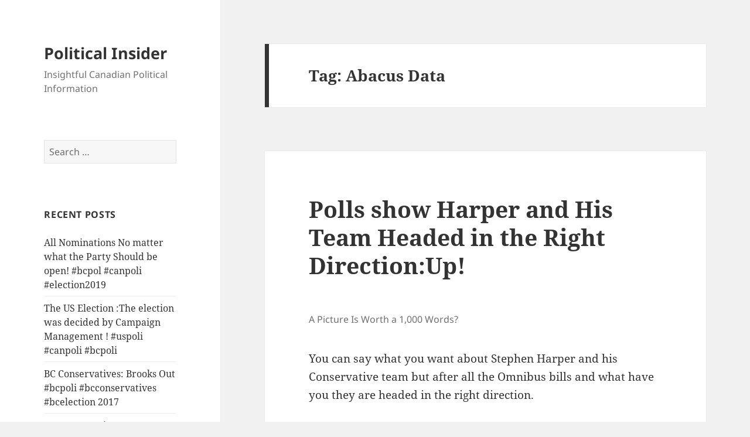

--- FILE ---
content_type: text/html; charset=UTF-8
request_url: http://politicalinsider.ca/tag/abacus-data/
body_size: 10766
content:
<!DOCTYPE html>
<html lang="en-US"
	prefix="og: https://ogp.me/ns#"  xmlns:fb="http://www.facebook.com/2008/fbml" xmlns:og="http://opengraphprotocol.org/schema/" class="no-js">
<head>
	<meta charset="UTF-8">
	<meta name="viewport" content="width=device-width">
	<link rel="profile" href="https://gmpg.org/xfn/11">
	<link rel="pingback" href="http://politicalinsider.ca/xmlrpc.php">
	<script>(function(html){html.className = html.className.replace(/\bno-js\b/,'js')})(document.documentElement);</script>
<title>Abacus Data | Political Insider</title>

		<!-- All in One SEO 4.1.5.3 -->
		<meta name="robots" content="max-image-preview:large" />
		<link rel="canonical" href="http://politicalinsider.ca/tag/abacus-data/" />
		<script type="application/ld+json" class="aioseo-schema">
			{"@context":"https:\/\/schema.org","@graph":[{"@type":"WebSite","@id":"http:\/\/politicalinsider.ca\/#website","url":"http:\/\/politicalinsider.ca\/","name":"Political Insider","description":"Insightful Canadian Political Information","inLanguage":"en-US","publisher":{"@id":"http:\/\/politicalinsider.ca\/#organization"}},{"@type":"Organization","@id":"http:\/\/politicalinsider.ca\/#organization","name":"Political Insider","url":"http:\/\/politicalinsider.ca\/"},{"@type":"BreadcrumbList","@id":"http:\/\/politicalinsider.ca\/tag\/abacus-data\/#breadcrumblist","itemListElement":[{"@type":"ListItem","@id":"http:\/\/politicalinsider.ca\/#listItem","position":1,"item":{"@type":"WebPage","@id":"http:\/\/politicalinsider.ca\/","name":"Home","description":"An insightful interactive discussion of Canadian politics with special emphasis on British Columbia led by a veteran of all levels of the political scene.","url":"http:\/\/politicalinsider.ca\/"},"nextItem":"http:\/\/politicalinsider.ca\/tag\/abacus-data\/#listItem"},{"@type":"ListItem","@id":"http:\/\/politicalinsider.ca\/tag\/abacus-data\/#listItem","position":2,"item":{"@type":"WebPage","@id":"http:\/\/politicalinsider.ca\/tag\/abacus-data\/","name":"Abacus Data","url":"http:\/\/politicalinsider.ca\/tag\/abacus-data\/"},"previousItem":"http:\/\/politicalinsider.ca\/#listItem"}]},{"@type":"CollectionPage","@id":"http:\/\/politicalinsider.ca\/tag\/abacus-data\/#collectionpage","url":"http:\/\/politicalinsider.ca\/tag\/abacus-data\/","name":"Abacus Data | Political Insider","inLanguage":"en-US","isPartOf":{"@id":"http:\/\/politicalinsider.ca\/#website"},"breadcrumb":{"@id":"http:\/\/politicalinsider.ca\/tag\/abacus-data\/#breadcrumblist"}}]}
		</script>
		<!-- All in One SEO -->

<link rel='dns-prefetch' href='//p.jwpcdn.com' />
<link rel='dns-prefetch' href='//secure.gravatar.com' />
<link rel='dns-prefetch' href='//v0.wordpress.com' />
<link rel='dns-prefetch' href='//jetpack.wordpress.com' />
<link rel='dns-prefetch' href='//s0.wp.com' />
<link rel='dns-prefetch' href='//s1.wp.com' />
<link rel='dns-prefetch' href='//s2.wp.com' />
<link rel='dns-prefetch' href='//public-api.wordpress.com' />
<link rel='dns-prefetch' href='//0.gravatar.com' />
<link rel='dns-prefetch' href='//1.gravatar.com' />
<link rel='dns-prefetch' href='//2.gravatar.com' />
<link rel='dns-prefetch' href='//widgets.wp.com' />
<link rel="alternate" type="application/rss+xml" title="Political Insider &raquo; Feed" href="http://politicalinsider.ca/feed/" />
<link rel="alternate" type="application/rss+xml" title="Political Insider &raquo; Comments Feed" href="http://politicalinsider.ca/comments/feed/" />
<link rel="alternate" type="application/rss+xml" title="Political Insider &raquo; Abacus Data Tag Feed" href="http://politicalinsider.ca/tag/abacus-data/feed/" />
<script>
window._wpemojiSettings = {"baseUrl":"https:\/\/s.w.org\/images\/core\/emoji\/14.0.0\/72x72\/","ext":".png","svgUrl":"https:\/\/s.w.org\/images\/core\/emoji\/14.0.0\/svg\/","svgExt":".svg","source":{"concatemoji":"http:\/\/politicalinsider.ca\/wp-includes\/js\/wp-emoji-release.min.js?ver=6.2.8"}};
/*! This file is auto-generated */
!function(e,a,t){var n,r,o,i=a.createElement("canvas"),p=i.getContext&&i.getContext("2d");function s(e,t){p.clearRect(0,0,i.width,i.height),p.fillText(e,0,0);e=i.toDataURL();return p.clearRect(0,0,i.width,i.height),p.fillText(t,0,0),e===i.toDataURL()}function c(e){var t=a.createElement("script");t.src=e,t.defer=t.type="text/javascript",a.getElementsByTagName("head")[0].appendChild(t)}for(o=Array("flag","emoji"),t.supports={everything:!0,everythingExceptFlag:!0},r=0;r<o.length;r++)t.supports[o[r]]=function(e){if(p&&p.fillText)switch(p.textBaseline="top",p.font="600 32px Arial",e){case"flag":return s("\ud83c\udff3\ufe0f\u200d\u26a7\ufe0f","\ud83c\udff3\ufe0f\u200b\u26a7\ufe0f")?!1:!s("\ud83c\uddfa\ud83c\uddf3","\ud83c\uddfa\u200b\ud83c\uddf3")&&!s("\ud83c\udff4\udb40\udc67\udb40\udc62\udb40\udc65\udb40\udc6e\udb40\udc67\udb40\udc7f","\ud83c\udff4\u200b\udb40\udc67\u200b\udb40\udc62\u200b\udb40\udc65\u200b\udb40\udc6e\u200b\udb40\udc67\u200b\udb40\udc7f");case"emoji":return!s("\ud83e\udef1\ud83c\udffb\u200d\ud83e\udef2\ud83c\udfff","\ud83e\udef1\ud83c\udffb\u200b\ud83e\udef2\ud83c\udfff")}return!1}(o[r]),t.supports.everything=t.supports.everything&&t.supports[o[r]],"flag"!==o[r]&&(t.supports.everythingExceptFlag=t.supports.everythingExceptFlag&&t.supports[o[r]]);t.supports.everythingExceptFlag=t.supports.everythingExceptFlag&&!t.supports.flag,t.DOMReady=!1,t.readyCallback=function(){t.DOMReady=!0},t.supports.everything||(n=function(){t.readyCallback()},a.addEventListener?(a.addEventListener("DOMContentLoaded",n,!1),e.addEventListener("load",n,!1)):(e.attachEvent("onload",n),a.attachEvent("onreadystatechange",function(){"complete"===a.readyState&&t.readyCallback()})),(e=t.source||{}).concatemoji?c(e.concatemoji):e.wpemoji&&e.twemoji&&(c(e.twemoji),c(e.wpemoji)))}(window,document,window._wpemojiSettings);
</script>
<style>
img.wp-smiley,
img.emoji {
	display: inline !important;
	border: none !important;
	box-shadow: none !important;
	height: 1em !important;
	width: 1em !important;
	margin: 0 0.07em !important;
	vertical-align: -0.1em !important;
	background: none !important;
	padding: 0 !important;
}
</style>
	<link rel='stylesheet' id='twentyfifteen-jetpack-css' href='http://politicalinsider.ca/wp-content/plugins/jetpack/modules/theme-tools/compat/twentyfifteen.css?ver=10.4.2' media='all' />
<link rel='stylesheet' id='wp-block-library-css' href='http://politicalinsider.ca/wp-includes/css/dist/block-library/style.min.css?ver=6.2.8' media='all' />
<style id='wp-block-library-inline-css'>
.has-text-align-justify{text-align:justify;}
</style>
<style id='wp-block-library-theme-inline-css'>
.wp-block-audio figcaption{color:#555;font-size:13px;text-align:center}.is-dark-theme .wp-block-audio figcaption{color:hsla(0,0%,100%,.65)}.wp-block-audio{margin:0 0 1em}.wp-block-code{border:1px solid #ccc;border-radius:4px;font-family:Menlo,Consolas,monaco,monospace;padding:.8em 1em}.wp-block-embed figcaption{color:#555;font-size:13px;text-align:center}.is-dark-theme .wp-block-embed figcaption{color:hsla(0,0%,100%,.65)}.wp-block-embed{margin:0 0 1em}.blocks-gallery-caption{color:#555;font-size:13px;text-align:center}.is-dark-theme .blocks-gallery-caption{color:hsla(0,0%,100%,.65)}.wp-block-image figcaption{color:#555;font-size:13px;text-align:center}.is-dark-theme .wp-block-image figcaption{color:hsla(0,0%,100%,.65)}.wp-block-image{margin:0 0 1em}.wp-block-pullquote{border-bottom:4px solid;border-top:4px solid;color:currentColor;margin-bottom:1.75em}.wp-block-pullquote cite,.wp-block-pullquote footer,.wp-block-pullquote__citation{color:currentColor;font-size:.8125em;font-style:normal;text-transform:uppercase}.wp-block-quote{border-left:.25em solid;margin:0 0 1.75em;padding-left:1em}.wp-block-quote cite,.wp-block-quote footer{color:currentColor;font-size:.8125em;font-style:normal;position:relative}.wp-block-quote.has-text-align-right{border-left:none;border-right:.25em solid;padding-left:0;padding-right:1em}.wp-block-quote.has-text-align-center{border:none;padding-left:0}.wp-block-quote.is-large,.wp-block-quote.is-style-large,.wp-block-quote.is-style-plain{border:none}.wp-block-search .wp-block-search__label{font-weight:700}.wp-block-search__button{border:1px solid #ccc;padding:.375em .625em}:where(.wp-block-group.has-background){padding:1.25em 2.375em}.wp-block-separator.has-css-opacity{opacity:.4}.wp-block-separator{border:none;border-bottom:2px solid;margin-left:auto;margin-right:auto}.wp-block-separator.has-alpha-channel-opacity{opacity:1}.wp-block-separator:not(.is-style-wide):not(.is-style-dots){width:100px}.wp-block-separator.has-background:not(.is-style-dots){border-bottom:none;height:1px}.wp-block-separator.has-background:not(.is-style-wide):not(.is-style-dots){height:2px}.wp-block-table{margin:0 0 1em}.wp-block-table td,.wp-block-table th{word-break:normal}.wp-block-table figcaption{color:#555;font-size:13px;text-align:center}.is-dark-theme .wp-block-table figcaption{color:hsla(0,0%,100%,.65)}.wp-block-video figcaption{color:#555;font-size:13px;text-align:center}.is-dark-theme .wp-block-video figcaption{color:hsla(0,0%,100%,.65)}.wp-block-video{margin:0 0 1em}.wp-block-template-part.has-background{margin-bottom:0;margin-top:0;padding:1.25em 2.375em}
</style>
<link rel='stylesheet' id='mediaelement-css' href='http://politicalinsider.ca/wp-includes/js/mediaelement/mediaelementplayer-legacy.min.css?ver=4.2.17' media='all' />
<link rel='stylesheet' id='wp-mediaelement-css' href='http://politicalinsider.ca/wp-includes/js/mediaelement/wp-mediaelement.min.css?ver=6.2.8' media='all' />
<link rel='stylesheet' id='classic-theme-styles-css' href='http://politicalinsider.ca/wp-includes/css/classic-themes.min.css?ver=6.2.8' media='all' />
<style id='global-styles-inline-css'>
body{--wp--preset--color--black: #000000;--wp--preset--color--cyan-bluish-gray: #abb8c3;--wp--preset--color--white: #fff;--wp--preset--color--pale-pink: #f78da7;--wp--preset--color--vivid-red: #cf2e2e;--wp--preset--color--luminous-vivid-orange: #ff6900;--wp--preset--color--luminous-vivid-amber: #fcb900;--wp--preset--color--light-green-cyan: #7bdcb5;--wp--preset--color--vivid-green-cyan: #00d084;--wp--preset--color--pale-cyan-blue: #8ed1fc;--wp--preset--color--vivid-cyan-blue: #0693e3;--wp--preset--color--vivid-purple: #9b51e0;--wp--preset--color--dark-gray: #111;--wp--preset--color--light-gray: #f1f1f1;--wp--preset--color--yellow: #f4ca16;--wp--preset--color--dark-brown: #352712;--wp--preset--color--medium-pink: #e53b51;--wp--preset--color--light-pink: #ffe5d1;--wp--preset--color--dark-purple: #2e2256;--wp--preset--color--purple: #674970;--wp--preset--color--blue-gray: #22313f;--wp--preset--color--bright-blue: #55c3dc;--wp--preset--color--light-blue: #e9f2f9;--wp--preset--gradient--vivid-cyan-blue-to-vivid-purple: linear-gradient(135deg,rgba(6,147,227,1) 0%,rgb(155,81,224) 100%);--wp--preset--gradient--light-green-cyan-to-vivid-green-cyan: linear-gradient(135deg,rgb(122,220,180) 0%,rgb(0,208,130) 100%);--wp--preset--gradient--luminous-vivid-amber-to-luminous-vivid-orange: linear-gradient(135deg,rgba(252,185,0,1) 0%,rgba(255,105,0,1) 100%);--wp--preset--gradient--luminous-vivid-orange-to-vivid-red: linear-gradient(135deg,rgba(255,105,0,1) 0%,rgb(207,46,46) 100%);--wp--preset--gradient--very-light-gray-to-cyan-bluish-gray: linear-gradient(135deg,rgb(238,238,238) 0%,rgb(169,184,195) 100%);--wp--preset--gradient--cool-to-warm-spectrum: linear-gradient(135deg,rgb(74,234,220) 0%,rgb(151,120,209) 20%,rgb(207,42,186) 40%,rgb(238,44,130) 60%,rgb(251,105,98) 80%,rgb(254,248,76) 100%);--wp--preset--gradient--blush-light-purple: linear-gradient(135deg,rgb(255,206,236) 0%,rgb(152,150,240) 100%);--wp--preset--gradient--blush-bordeaux: linear-gradient(135deg,rgb(254,205,165) 0%,rgb(254,45,45) 50%,rgb(107,0,62) 100%);--wp--preset--gradient--luminous-dusk: linear-gradient(135deg,rgb(255,203,112) 0%,rgb(199,81,192) 50%,rgb(65,88,208) 100%);--wp--preset--gradient--pale-ocean: linear-gradient(135deg,rgb(255,245,203) 0%,rgb(182,227,212) 50%,rgb(51,167,181) 100%);--wp--preset--gradient--electric-grass: linear-gradient(135deg,rgb(202,248,128) 0%,rgb(113,206,126) 100%);--wp--preset--gradient--midnight: linear-gradient(135deg,rgb(2,3,129) 0%,rgb(40,116,252) 100%);--wp--preset--gradient--dark-gray-gradient-gradient: linear-gradient(90deg, rgba(17,17,17,1) 0%, rgba(42,42,42,1) 100%);--wp--preset--gradient--light-gray-gradient: linear-gradient(90deg, rgba(241,241,241,1) 0%, rgba(215,215,215,1) 100%);--wp--preset--gradient--white-gradient: linear-gradient(90deg, rgba(255,255,255,1) 0%, rgba(230,230,230,1) 100%);--wp--preset--gradient--yellow-gradient: linear-gradient(90deg, rgba(244,202,22,1) 0%, rgba(205,168,10,1) 100%);--wp--preset--gradient--dark-brown-gradient: linear-gradient(90deg, rgba(53,39,18,1) 0%, rgba(91,67,31,1) 100%);--wp--preset--gradient--medium-pink-gradient: linear-gradient(90deg, rgba(229,59,81,1) 0%, rgba(209,28,51,1) 100%);--wp--preset--gradient--light-pink-gradient: linear-gradient(90deg, rgba(255,229,209,1) 0%, rgba(255,200,158,1) 100%);--wp--preset--gradient--dark-purple-gradient: linear-gradient(90deg, rgba(46,34,86,1) 0%, rgba(66,48,123,1) 100%);--wp--preset--gradient--purple-gradient: linear-gradient(90deg, rgba(103,73,112,1) 0%, rgba(131,93,143,1) 100%);--wp--preset--gradient--blue-gray-gradient: linear-gradient(90deg, rgba(34,49,63,1) 0%, rgba(52,75,96,1) 100%);--wp--preset--gradient--bright-blue-gradient: linear-gradient(90deg, rgba(85,195,220,1) 0%, rgba(43,180,211,1) 100%);--wp--preset--gradient--light-blue-gradient: linear-gradient(90deg, rgba(233,242,249,1) 0%, rgba(193,218,238,1) 100%);--wp--preset--duotone--dark-grayscale: url('#wp-duotone-dark-grayscale');--wp--preset--duotone--grayscale: url('#wp-duotone-grayscale');--wp--preset--duotone--purple-yellow: url('#wp-duotone-purple-yellow');--wp--preset--duotone--blue-red: url('#wp-duotone-blue-red');--wp--preset--duotone--midnight: url('#wp-duotone-midnight');--wp--preset--duotone--magenta-yellow: url('#wp-duotone-magenta-yellow');--wp--preset--duotone--purple-green: url('#wp-duotone-purple-green');--wp--preset--duotone--blue-orange: url('#wp-duotone-blue-orange');--wp--preset--font-size--small: 13px;--wp--preset--font-size--medium: 20px;--wp--preset--font-size--large: 36px;--wp--preset--font-size--x-large: 42px;--wp--preset--spacing--20: 0.44rem;--wp--preset--spacing--30: 0.67rem;--wp--preset--spacing--40: 1rem;--wp--preset--spacing--50: 1.5rem;--wp--preset--spacing--60: 2.25rem;--wp--preset--spacing--70: 3.38rem;--wp--preset--spacing--80: 5.06rem;--wp--preset--shadow--natural: 6px 6px 9px rgba(0, 0, 0, 0.2);--wp--preset--shadow--deep: 12px 12px 50px rgba(0, 0, 0, 0.4);--wp--preset--shadow--sharp: 6px 6px 0px rgba(0, 0, 0, 0.2);--wp--preset--shadow--outlined: 6px 6px 0px -3px rgba(255, 255, 255, 1), 6px 6px rgba(0, 0, 0, 1);--wp--preset--shadow--crisp: 6px 6px 0px rgba(0, 0, 0, 1);}:where(.is-layout-flex){gap: 0.5em;}body .is-layout-flow > .alignleft{float: left;margin-inline-start: 0;margin-inline-end: 2em;}body .is-layout-flow > .alignright{float: right;margin-inline-start: 2em;margin-inline-end: 0;}body .is-layout-flow > .aligncenter{margin-left: auto !important;margin-right: auto !important;}body .is-layout-constrained > .alignleft{float: left;margin-inline-start: 0;margin-inline-end: 2em;}body .is-layout-constrained > .alignright{float: right;margin-inline-start: 2em;margin-inline-end: 0;}body .is-layout-constrained > .aligncenter{margin-left: auto !important;margin-right: auto !important;}body .is-layout-constrained > :where(:not(.alignleft):not(.alignright):not(.alignfull)){max-width: var(--wp--style--global--content-size);margin-left: auto !important;margin-right: auto !important;}body .is-layout-constrained > .alignwide{max-width: var(--wp--style--global--wide-size);}body .is-layout-flex{display: flex;}body .is-layout-flex{flex-wrap: wrap;align-items: center;}body .is-layout-flex > *{margin: 0;}:where(.wp-block-columns.is-layout-flex){gap: 2em;}.has-black-color{color: var(--wp--preset--color--black) !important;}.has-cyan-bluish-gray-color{color: var(--wp--preset--color--cyan-bluish-gray) !important;}.has-white-color{color: var(--wp--preset--color--white) !important;}.has-pale-pink-color{color: var(--wp--preset--color--pale-pink) !important;}.has-vivid-red-color{color: var(--wp--preset--color--vivid-red) !important;}.has-luminous-vivid-orange-color{color: var(--wp--preset--color--luminous-vivid-orange) !important;}.has-luminous-vivid-amber-color{color: var(--wp--preset--color--luminous-vivid-amber) !important;}.has-light-green-cyan-color{color: var(--wp--preset--color--light-green-cyan) !important;}.has-vivid-green-cyan-color{color: var(--wp--preset--color--vivid-green-cyan) !important;}.has-pale-cyan-blue-color{color: var(--wp--preset--color--pale-cyan-blue) !important;}.has-vivid-cyan-blue-color{color: var(--wp--preset--color--vivid-cyan-blue) !important;}.has-vivid-purple-color{color: var(--wp--preset--color--vivid-purple) !important;}.has-black-background-color{background-color: var(--wp--preset--color--black) !important;}.has-cyan-bluish-gray-background-color{background-color: var(--wp--preset--color--cyan-bluish-gray) !important;}.has-white-background-color{background-color: var(--wp--preset--color--white) !important;}.has-pale-pink-background-color{background-color: var(--wp--preset--color--pale-pink) !important;}.has-vivid-red-background-color{background-color: var(--wp--preset--color--vivid-red) !important;}.has-luminous-vivid-orange-background-color{background-color: var(--wp--preset--color--luminous-vivid-orange) !important;}.has-luminous-vivid-amber-background-color{background-color: var(--wp--preset--color--luminous-vivid-amber) !important;}.has-light-green-cyan-background-color{background-color: var(--wp--preset--color--light-green-cyan) !important;}.has-vivid-green-cyan-background-color{background-color: var(--wp--preset--color--vivid-green-cyan) !important;}.has-pale-cyan-blue-background-color{background-color: var(--wp--preset--color--pale-cyan-blue) !important;}.has-vivid-cyan-blue-background-color{background-color: var(--wp--preset--color--vivid-cyan-blue) !important;}.has-vivid-purple-background-color{background-color: var(--wp--preset--color--vivid-purple) !important;}.has-black-border-color{border-color: var(--wp--preset--color--black) !important;}.has-cyan-bluish-gray-border-color{border-color: var(--wp--preset--color--cyan-bluish-gray) !important;}.has-white-border-color{border-color: var(--wp--preset--color--white) !important;}.has-pale-pink-border-color{border-color: var(--wp--preset--color--pale-pink) !important;}.has-vivid-red-border-color{border-color: var(--wp--preset--color--vivid-red) !important;}.has-luminous-vivid-orange-border-color{border-color: var(--wp--preset--color--luminous-vivid-orange) !important;}.has-luminous-vivid-amber-border-color{border-color: var(--wp--preset--color--luminous-vivid-amber) !important;}.has-light-green-cyan-border-color{border-color: var(--wp--preset--color--light-green-cyan) !important;}.has-vivid-green-cyan-border-color{border-color: var(--wp--preset--color--vivid-green-cyan) !important;}.has-pale-cyan-blue-border-color{border-color: var(--wp--preset--color--pale-cyan-blue) !important;}.has-vivid-cyan-blue-border-color{border-color: var(--wp--preset--color--vivid-cyan-blue) !important;}.has-vivid-purple-border-color{border-color: var(--wp--preset--color--vivid-purple) !important;}.has-vivid-cyan-blue-to-vivid-purple-gradient-background{background: var(--wp--preset--gradient--vivid-cyan-blue-to-vivid-purple) !important;}.has-light-green-cyan-to-vivid-green-cyan-gradient-background{background: var(--wp--preset--gradient--light-green-cyan-to-vivid-green-cyan) !important;}.has-luminous-vivid-amber-to-luminous-vivid-orange-gradient-background{background: var(--wp--preset--gradient--luminous-vivid-amber-to-luminous-vivid-orange) !important;}.has-luminous-vivid-orange-to-vivid-red-gradient-background{background: var(--wp--preset--gradient--luminous-vivid-orange-to-vivid-red) !important;}.has-very-light-gray-to-cyan-bluish-gray-gradient-background{background: var(--wp--preset--gradient--very-light-gray-to-cyan-bluish-gray) !important;}.has-cool-to-warm-spectrum-gradient-background{background: var(--wp--preset--gradient--cool-to-warm-spectrum) !important;}.has-blush-light-purple-gradient-background{background: var(--wp--preset--gradient--blush-light-purple) !important;}.has-blush-bordeaux-gradient-background{background: var(--wp--preset--gradient--blush-bordeaux) !important;}.has-luminous-dusk-gradient-background{background: var(--wp--preset--gradient--luminous-dusk) !important;}.has-pale-ocean-gradient-background{background: var(--wp--preset--gradient--pale-ocean) !important;}.has-electric-grass-gradient-background{background: var(--wp--preset--gradient--electric-grass) !important;}.has-midnight-gradient-background{background: var(--wp--preset--gradient--midnight) !important;}.has-small-font-size{font-size: var(--wp--preset--font-size--small) !important;}.has-medium-font-size{font-size: var(--wp--preset--font-size--medium) !important;}.has-large-font-size{font-size: var(--wp--preset--font-size--large) !important;}.has-x-large-font-size{font-size: var(--wp--preset--font-size--x-large) !important;}
.wp-block-navigation a:where(:not(.wp-element-button)){color: inherit;}
:where(.wp-block-columns.is-layout-flex){gap: 2em;}
.wp-block-pullquote{font-size: 1.5em;line-height: 1.6;}
</style>
<link rel='stylesheet' id='twentyfifteen-fonts-css' href='http://politicalinsider.ca/wp-content/themes/twentyfifteen/assets/fonts/noto-sans-plus-noto-serif-plus-inconsolata.css?ver=20230328' media='all' />
<link rel='stylesheet' id='genericons-css' href='http://politicalinsider.ca/wp-content/plugins/jetpack/_inc/genericons/genericons/genericons.css?ver=3.1' media='all' />
<link rel='stylesheet' id='twentyfifteen-style-css' href='http://politicalinsider.ca/wp-content/themes/twentyfifteen/style.css?ver=20231107' media='all' />
<link rel='stylesheet' id='twentyfifteen-block-style-css' href='http://politicalinsider.ca/wp-content/themes/twentyfifteen/css/blocks.css?ver=20230623' media='all' />
<link rel='stylesheet' id='jetpack_css-css' href='http://politicalinsider.ca/wp-content/plugins/jetpack/css/jetpack.css?ver=10.4.2' media='all' />
<link rel='stylesheet' id='fbSEOStylesheet-css' href='http://politicalinsider.ca/wp-content/plugins/seo-facebook-comments/assets/fbseo-style.css?ver=6.2.8' media='all' />
<script src='http://politicalinsider.ca/wp-includes/js/jquery/jquery.min.js?ver=3.6.4' id='jquery-core-js'></script>
<script src='http://politicalinsider.ca/wp-includes/js/jquery/jquery-migrate.min.js?ver=3.4.0' id='jquery-migrate-js'></script>
<script src='http://p.jwpcdn.com/6/12/jwplayer.js?ver=6.2.8' id='jwplayer-js'></script>
<link rel="https://api.w.org/" href="http://politicalinsider.ca/wp-json/" /><link rel="alternate" type="application/json" href="http://politicalinsider.ca/wp-json/wp/v2/tags/234" /><link rel="EditURI" type="application/rsd+xml" title="RSD" href="http://politicalinsider.ca/xmlrpc.php?rsd" />
<link rel="wlwmanifest" type="application/wlwmanifest+xml" href="http://politicalinsider.ca/wp-includes/wlwmanifest.xml" />
<meta name="generator" content="WordPress 6.2.8" />
<script type="text/javascript">jwplayer.defaults = { "ph": 2 };</script>
            <script type="text/javascript">
            if (typeof(jwp6AddLoadEvent) == 'undefined') {
                function jwp6AddLoadEvent(func) {
                    var oldonload = window.onload;
                    if (typeof window.onload != 'function') {
                        window.onload = func;
                    } else {
                        window.onload = function() {
                            if (oldonload) {
                                oldonload();
                            }
                            func();
                        }
                    }
                }
            }
            </script>

            <style>.recentcomments a{display:inline !important;padding:0 !important;margin:0 !important;}</style></head>

<body class="archive tag tag-abacus-data tag-234 wp-embed-responsive">
<svg xmlns="http://www.w3.org/2000/svg" viewBox="0 0 0 0" width="0" height="0" focusable="false" role="none" style="visibility: hidden; position: absolute; left: -9999px; overflow: hidden;" ><defs><filter id="wp-duotone-dark-grayscale"><feColorMatrix color-interpolation-filters="sRGB" type="matrix" values=" .299 .587 .114 0 0 .299 .587 .114 0 0 .299 .587 .114 0 0 .299 .587 .114 0 0 " /><feComponentTransfer color-interpolation-filters="sRGB" ><feFuncR type="table" tableValues="0 0.498039215686" /><feFuncG type="table" tableValues="0 0.498039215686" /><feFuncB type="table" tableValues="0 0.498039215686" /><feFuncA type="table" tableValues="1 1" /></feComponentTransfer><feComposite in2="SourceGraphic" operator="in" /></filter></defs></svg><svg xmlns="http://www.w3.org/2000/svg" viewBox="0 0 0 0" width="0" height="0" focusable="false" role="none" style="visibility: hidden; position: absolute; left: -9999px; overflow: hidden;" ><defs><filter id="wp-duotone-grayscale"><feColorMatrix color-interpolation-filters="sRGB" type="matrix" values=" .299 .587 .114 0 0 .299 .587 .114 0 0 .299 .587 .114 0 0 .299 .587 .114 0 0 " /><feComponentTransfer color-interpolation-filters="sRGB" ><feFuncR type="table" tableValues="0 1" /><feFuncG type="table" tableValues="0 1" /><feFuncB type="table" tableValues="0 1" /><feFuncA type="table" tableValues="1 1" /></feComponentTransfer><feComposite in2="SourceGraphic" operator="in" /></filter></defs></svg><svg xmlns="http://www.w3.org/2000/svg" viewBox="0 0 0 0" width="0" height="0" focusable="false" role="none" style="visibility: hidden; position: absolute; left: -9999px; overflow: hidden;" ><defs><filter id="wp-duotone-purple-yellow"><feColorMatrix color-interpolation-filters="sRGB" type="matrix" values=" .299 .587 .114 0 0 .299 .587 .114 0 0 .299 .587 .114 0 0 .299 .587 .114 0 0 " /><feComponentTransfer color-interpolation-filters="sRGB" ><feFuncR type="table" tableValues="0.549019607843 0.988235294118" /><feFuncG type="table" tableValues="0 1" /><feFuncB type="table" tableValues="0.717647058824 0.254901960784" /><feFuncA type="table" tableValues="1 1" /></feComponentTransfer><feComposite in2="SourceGraphic" operator="in" /></filter></defs></svg><svg xmlns="http://www.w3.org/2000/svg" viewBox="0 0 0 0" width="0" height="0" focusable="false" role="none" style="visibility: hidden; position: absolute; left: -9999px; overflow: hidden;" ><defs><filter id="wp-duotone-blue-red"><feColorMatrix color-interpolation-filters="sRGB" type="matrix" values=" .299 .587 .114 0 0 .299 .587 .114 0 0 .299 .587 .114 0 0 .299 .587 .114 0 0 " /><feComponentTransfer color-interpolation-filters="sRGB" ><feFuncR type="table" tableValues="0 1" /><feFuncG type="table" tableValues="0 0.278431372549" /><feFuncB type="table" tableValues="0.592156862745 0.278431372549" /><feFuncA type="table" tableValues="1 1" /></feComponentTransfer><feComposite in2="SourceGraphic" operator="in" /></filter></defs></svg><svg xmlns="http://www.w3.org/2000/svg" viewBox="0 0 0 0" width="0" height="0" focusable="false" role="none" style="visibility: hidden; position: absolute; left: -9999px; overflow: hidden;" ><defs><filter id="wp-duotone-midnight"><feColorMatrix color-interpolation-filters="sRGB" type="matrix" values=" .299 .587 .114 0 0 .299 .587 .114 0 0 .299 .587 .114 0 0 .299 .587 .114 0 0 " /><feComponentTransfer color-interpolation-filters="sRGB" ><feFuncR type="table" tableValues="0 0" /><feFuncG type="table" tableValues="0 0.647058823529" /><feFuncB type="table" tableValues="0 1" /><feFuncA type="table" tableValues="1 1" /></feComponentTransfer><feComposite in2="SourceGraphic" operator="in" /></filter></defs></svg><svg xmlns="http://www.w3.org/2000/svg" viewBox="0 0 0 0" width="0" height="0" focusable="false" role="none" style="visibility: hidden; position: absolute; left: -9999px; overflow: hidden;" ><defs><filter id="wp-duotone-magenta-yellow"><feColorMatrix color-interpolation-filters="sRGB" type="matrix" values=" .299 .587 .114 0 0 .299 .587 .114 0 0 .299 .587 .114 0 0 .299 .587 .114 0 0 " /><feComponentTransfer color-interpolation-filters="sRGB" ><feFuncR type="table" tableValues="0.780392156863 1" /><feFuncG type="table" tableValues="0 0.949019607843" /><feFuncB type="table" tableValues="0.352941176471 0.470588235294" /><feFuncA type="table" tableValues="1 1" /></feComponentTransfer><feComposite in2="SourceGraphic" operator="in" /></filter></defs></svg><svg xmlns="http://www.w3.org/2000/svg" viewBox="0 0 0 0" width="0" height="0" focusable="false" role="none" style="visibility: hidden; position: absolute; left: -9999px; overflow: hidden;" ><defs><filter id="wp-duotone-purple-green"><feColorMatrix color-interpolation-filters="sRGB" type="matrix" values=" .299 .587 .114 0 0 .299 .587 .114 0 0 .299 .587 .114 0 0 .299 .587 .114 0 0 " /><feComponentTransfer color-interpolation-filters="sRGB" ><feFuncR type="table" tableValues="0.650980392157 0.403921568627" /><feFuncG type="table" tableValues="0 1" /><feFuncB type="table" tableValues="0.447058823529 0.4" /><feFuncA type="table" tableValues="1 1" /></feComponentTransfer><feComposite in2="SourceGraphic" operator="in" /></filter></defs></svg><svg xmlns="http://www.w3.org/2000/svg" viewBox="0 0 0 0" width="0" height="0" focusable="false" role="none" style="visibility: hidden; position: absolute; left: -9999px; overflow: hidden;" ><defs><filter id="wp-duotone-blue-orange"><feColorMatrix color-interpolation-filters="sRGB" type="matrix" values=" .299 .587 .114 0 0 .299 .587 .114 0 0 .299 .587 .114 0 0 .299 .587 .114 0 0 " /><feComponentTransfer color-interpolation-filters="sRGB" ><feFuncR type="table" tableValues="0.0980392156863 1" /><feFuncG type="table" tableValues="0 0.662745098039" /><feFuncB type="table" tableValues="0.847058823529 0.419607843137" /><feFuncA type="table" tableValues="1 1" /></feComponentTransfer><feComposite in2="SourceGraphic" operator="in" /></filter></defs></svg><div id="page" class="hfeed site">
	<a class="skip-link screen-reader-text" href="#content">
		Skip to content	</a>

	<div id="sidebar" class="sidebar">
		<header id="masthead" class="site-header">
			<div class="site-branding">
										<p class="site-title"><a href="http://politicalinsider.ca/" rel="home">Political Insider</a></p>
												<p class="site-description">Insightful Canadian Political Information</p>
										<button class="secondary-toggle">Menu and widgets</button>
			</div><!-- .site-branding -->
		</header><!-- .site-header -->

			<div id="secondary" class="secondary">

		
		
					<div id="widget-area" class="widget-area" role="complementary">
				<aside id="search-2" class="widget widget_search"><form role="search" method="get" class="search-form" action="http://politicalinsider.ca/">
				<label>
					<span class="screen-reader-text">Search for:</span>
					<input type="search" class="search-field" placeholder="Search &hellip;" value="" name="s" />
				</label>
				<input type="submit" class="search-submit screen-reader-text" value="Search" />
			</form></aside>
		<aside id="recent-posts-2" class="widget widget_recent_entries">
		<h2 class="widget-title">Recent Posts</h2><nav aria-label="Recent Posts">
		<ul>
											<li>
					<a href="http://politicalinsider.ca/all-nominations-no-matter-what-the-party-should-be-open-bcpol-canpoli-election2019/">All Nominations No matter what the Party Should be open! #bcpol #canpoli #election2019</a>
									</li>
											<li>
					<a href="http://politicalinsider.ca/the-us-election-the-election-was-decided-by-campaign-management-uspoli-canpoli-bcpoli/">The US Election :The election was decided by Campaign Management ! #uspoli #canpoli #bcpoli</a>
									</li>
											<li>
					<a href="http://politicalinsider.ca/bc-conservatives-brooks-out-bcpoli-bcconservatives-bcelection-2017/">BC Conservatives: Brooks Out  #bcpoli #bcconservatives #bcelection 2017</a>
									</li>
											<li>
					<a href="http://politicalinsider.ca/bc-conservatives-we-are-confused-bcpoli-bcelection2017bcconservatives/">BC Conservatives: We are Confused! #bcpoli #BCelection2017#BCConservatives</a>
									</li>
											<li>
					<a href="http://politicalinsider.ca/bc-election-2017-bc-conservatives-dan-brooks-out-as-leader-bcpoli-bcelection2017-bcconservatives/">BC Election 2017: BC Conservatives: Dan Brooks Out as Leader? #bcpoli #bcelection2017 #bcconservatives</a>
									</li>
					</ul>

		</nav></aside><aside id="recent-comments-2" class="widget widget_recent_comments"><h2 class="widget-title">Recent Comments</h2><nav aria-label="Recent Comments"><ul id="recentcomments"><li class="recentcomments"><span class="comment-author-link">Beverley Campbell</span> on <a href="http://politicalinsider.ca/justin-trudeau-walks-into-a-royal-bank-bcpoli-canpoli/#comment-13053">Justin Trudeau Walks into a Royal Bank&#8230;..  #bcpoli #canpoli</a></li><li class="recentcomments"><span class="comment-author-link">Beverley Campbell</span> on <a href="http://politicalinsider.ca/justin-trudeau-walks-into-a-royal-bank-bcpoli-canpoli/#comment-13052">Justin Trudeau Walks into a Royal Bank&#8230;..  #bcpoli #canpoli</a></li><li class="recentcomments"><span class="comment-author-link">Shawn Ewing</span> on <a href="http://politicalinsider.ca/surrey-refusal-to-fly-pride-flag-denies-local-business-hundreds-of-thousands-in-economic-benefit-holycow-missedchance-ferriswheel-surrey-bcpoli-canpoli-pride-itsrasodetime/#comment-12952">Surrey Refusal to fly Pride Flag denies local business hundreds of thousands in economic benefit. #holycow #missedchance #ferriswheel #surrey #bcpoli #canpoli #pride #itsrasodetime</a></li><li class="recentcomments"><span class="comment-author-link">Tim Gervais</span> on <a href="http://politicalinsider.ca/who-is-the-worst-premier-in-canada-bcpoli-canpoli/#comment-12937">Who is the Worst Premier in Canada? #bcpoli #canpoli</a></li><li class="recentcomments"><span class="comment-author-link">Judy</span> on <a href="http://politicalinsider.ca/justin-trudeau-walks-into-a-royal-bank-bcpoli-canpoli/#comment-12919">Justin Trudeau Walks into a Royal Bank&#8230;..  #bcpoli #canpoli</a></li></ul></nav></aside><aside id="archives-2" class="widget widget_archive"><h2 class="widget-title">Archives</h2><nav aria-label="Archives">
			<ul>
					<li><a href='http://politicalinsider.ca/2017/07/'>July 2017</a></li>
	<li><a href='http://politicalinsider.ca/2016/11/'>November 2016</a></li>
	<li><a href='http://politicalinsider.ca/2016/10/'>October 2016</a></li>
	<li><a href='http://politicalinsider.ca/2016/07/'>July 2016</a></li>
	<li><a href='http://politicalinsider.ca/2016/05/'>May 2016</a></li>
	<li><a href='http://politicalinsider.ca/2016/04/'>April 2016</a></li>
	<li><a href='http://politicalinsider.ca/2016/03/'>March 2016</a></li>
	<li><a href='http://politicalinsider.ca/2016/01/'>January 2016</a></li>
	<li><a href='http://politicalinsider.ca/2015/12/'>December 2015</a></li>
	<li><a href='http://politicalinsider.ca/2015/11/'>November 2015</a></li>
	<li><a href='http://politicalinsider.ca/2015/10/'>October 2015</a></li>
	<li><a href='http://politicalinsider.ca/2015/06/'>June 2015</a></li>
	<li><a href='http://politicalinsider.ca/2015/05/'>May 2015</a></li>
	<li><a href='http://politicalinsider.ca/2015/03/'>March 2015</a></li>
	<li><a href='http://politicalinsider.ca/2015/02/'>February 2015</a></li>
	<li><a href='http://politicalinsider.ca/2015/01/'>January 2015</a></li>
	<li><a href='http://politicalinsider.ca/2014/12/'>December 2014</a></li>
	<li><a href='http://politicalinsider.ca/2014/11/'>November 2014</a></li>
	<li><a href='http://politicalinsider.ca/2014/10/'>October 2014</a></li>
	<li><a href='http://politicalinsider.ca/2014/09/'>September 2014</a></li>
	<li><a href='http://politicalinsider.ca/2014/08/'>August 2014</a></li>
	<li><a href='http://politicalinsider.ca/2014/07/'>July 2014</a></li>
	<li><a href='http://politicalinsider.ca/2014/06/'>June 2014</a></li>
	<li><a href='http://politicalinsider.ca/2014/05/'>May 2014</a></li>
	<li><a href='http://politicalinsider.ca/2014/04/'>April 2014</a></li>
	<li><a href='http://politicalinsider.ca/2014/03/'>March 2014</a></li>
	<li><a href='http://politicalinsider.ca/2014/02/'>February 2014</a></li>
	<li><a href='http://politicalinsider.ca/2014/01/'>January 2014</a></li>
	<li><a href='http://politicalinsider.ca/2013/12/'>December 2013</a></li>
	<li><a href='http://politicalinsider.ca/2013/11/'>November 2013</a></li>
	<li><a href='http://politicalinsider.ca/2013/10/'>October 2013</a></li>
	<li><a href='http://politicalinsider.ca/2013/09/'>September 2013</a></li>
	<li><a href='http://politicalinsider.ca/2013/08/'>August 2013</a></li>
	<li><a href='http://politicalinsider.ca/2013/07/'>July 2013</a></li>
	<li><a href='http://politicalinsider.ca/2013/06/'>June 2013</a></li>
	<li><a href='http://politicalinsider.ca/2013/05/'>May 2013</a></li>
	<li><a href='http://politicalinsider.ca/2013/04/'>April 2013</a></li>
	<li><a href='http://politicalinsider.ca/2013/03/'>March 2013</a></li>
	<li><a href='http://politicalinsider.ca/2013/02/'>February 2013</a></li>
	<li><a href='http://politicalinsider.ca/2013/01/'>January 2013</a></li>
	<li><a href='http://politicalinsider.ca/2012/12/'>December 2012</a></li>
	<li><a href='http://politicalinsider.ca/2012/11/'>November 2012</a></li>
	<li><a href='http://politicalinsider.ca/2012/10/'>October 2012</a></li>
	<li><a href='http://politicalinsider.ca/2012/09/'>September 2012</a></li>
	<li><a href='http://politicalinsider.ca/2012/08/'>August 2012</a></li>
	<li><a href='http://politicalinsider.ca/2012/07/'>July 2012</a></li>
	<li><a href='http://politicalinsider.ca/2012/06/'>June 2012</a></li>
	<li><a href='http://politicalinsider.ca/2012/05/'>May 2012</a></li>
	<li><a href='http://politicalinsider.ca/2012/04/'>April 2012</a></li>
	<li><a href='http://politicalinsider.ca/2012/03/'>March 2012</a></li>
	<li><a href='http://politicalinsider.ca/2012/02/'>February 2012</a></li>
	<li><a href='http://politicalinsider.ca/2012/01/'>January 2012</a></li>
			</ul>

			</nav></aside><aside id="categories-2" class="widget widget_categories"><h2 class="widget-title">Categories</h2><nav aria-label="Categories">
			<ul>
					<li class="cat-item cat-item-385"><a href="http://politicalinsider.ca/category/american-politics/">American Politics</a>
</li>
	<li class="cat-item cat-item-30"><a href="http://politicalinsider.ca/category/b-c-politics-2/">B.C.Politics</a>
</li>
	<li class="cat-item cat-item-31"><a href="http://politicalinsider.ca/category/bc-conservatives/">BC Conservatives</a>
</li>
	<li class="cat-item cat-item-45"><a href="http://politicalinsider.ca/category/bc-liberals/">BC Liberals</a>
</li>
	<li class="cat-item cat-item-32"><a href="http://politicalinsider.ca/category/bc-politics-2/">BC Politics</a>
</li>
	<li class="cat-item cat-item-54"><a href="http://politicalinsider.ca/category/bcndp/">bcndp</a>
</li>
	<li class="cat-item cat-item-3"><a href="http://politicalinsider.ca/category/canadian-politics/">Canadian politics</a>
</li>
	<li class="cat-item cat-item-103"><a href="http://politicalinsider.ca/category/conservative-party-of-canada/">Conservative Party Of Canada</a>
</li>
	<li class="cat-item cat-item-35"><a href="http://politicalinsider.ca/category/dirty-politics/">dirty politics</a>
</li>
	<li class="cat-item cat-item-546"><a href="http://politicalinsider.ca/category/donald-trump/">Donald Trump</a>
</li>
	<li class="cat-item cat-item-534"><a href="http://politicalinsider.ca/category/election-2015/">Election 2015</a>
</li>
	<li class="cat-item cat-item-563"><a href="http://politicalinsider.ca/category/election-2017/">election 2017</a>
</li>
	<li class="cat-item cat-item-121"><a href="http://politicalinsider.ca/category/uncategorized/international-politics/">International Politics</a>
</li>
	<li class="cat-item cat-item-102"><a href="http://politicalinsider.ca/category/liberal-party-of-canada-2/">Liberal Party Of Canada</a>
</li>
	<li class="cat-item cat-item-111"><a href="http://politicalinsider.ca/category/canadian-politics/municipal/">municipal</a>
</li>
	<li class="cat-item cat-item-113"><a href="http://politicalinsider.ca/category/canadian-politics/national/">national</a>
</li>
	<li class="cat-item cat-item-6"><a href="http://politicalinsider.ca/category/ndp/">NDP</a>
</li>
	<li class="cat-item cat-item-438"><a href="http://politicalinsider.ca/category/ontario-politics/">Ontario Politics</a>
</li>
	<li class="cat-item cat-item-33"><a href="http://politicalinsider.ca/category/political-blog/">Political Blog</a>
</li>
	<li class="cat-item cat-item-23"><a href="http://politicalinsider.ca/category/premier/">Premier</a>
</li>
	<li class="cat-item cat-item-549"><a href="http://politicalinsider.ca/category/presidential-inauguration/">presidential inauguration</a>
</li>
	<li class="cat-item cat-item-110"><a href="http://politicalinsider.ca/category/canadian-politics/provincial/">provincial</a>
</li>
	<li class="cat-item cat-item-4"><a href="http://politicalinsider.ca/category/quebec-politics/">Quebec politics</a>
</li>
	<li class="cat-item cat-item-545"><a href="http://politicalinsider.ca/category/republicans/">Republicans</a>
</li>
	<li class="cat-item cat-item-300"><a href="http://politicalinsider.ca/category/todays-bc-liberals/">Today&#039;s BC Liberals</a>
</li>
	<li class="cat-item cat-item-72"><a href="http://politicalinsider.ca/category/u-s-politics/">U.S.Politics</a>
</li>
	<li class="cat-item cat-item-1"><a href="http://politicalinsider.ca/category/uncategorized/">Uncategorized</a>
</li>
	<li class="cat-item cat-item-552"><a href="http://politicalinsider.ca/category/violence-against-women/">violence against women</a>
</li>
			</ul>

			</nav></aside><aside id="meta-2" class="widget widget_meta"><h2 class="widget-title">Meta</h2><nav aria-label="Meta">
		<ul>
						<li><a href="http://politicalinsider.ca/wp-login.php">Log in</a></li>
			<li><a href="http://politicalinsider.ca/feed/">Entries feed</a></li>
			<li><a href="http://politicalinsider.ca/comments/feed/">Comments feed</a></li>

			<li><a href="https://wordpress.org/">WordPress.org</a></li>
		</ul>

		</nav></aside><aside id="blog_subscription-2" class="widget widget_blog_subscription jetpack_subscription_widget"><h2 class="widget-title">Subscribe to Blog via Email</h2>
			<form action="#" method="post" accept-charset="utf-8" id="subscribe-blog-blog_subscription-2">
				                    <div id="subscribe-text"><p>Enter your email address to subscribe to this blog and receive notifications of new posts by email.</p>
</div>					<div class="jetpack-subscribe-count">
						<p>
						Join 1,961 other subscribers						</p>
					</div>
					                    <p id="subscribe-email">
                        <label id="jetpack-subscribe-label"
							class="screen-reader-text"
							for="subscribe-field-blog_subscription-2">
							Email Address                        </label>
                        <input type="email" name="email" required="required"
                        			                                                value=""
							id="subscribe-field-blog_subscription-2"
                            placeholder="Email Address"
                        />
                    </p>

					<p id="subscribe-submit"
											>
                        <input type="hidden" name="action" value="subscribe"/>
                        <input type="hidden" name="source" value="http://politicalinsider.ca/tag/abacus-data/"/>
                        <input type="hidden" name="sub-type" value="widget"/>
						<input type="hidden" name="redirect_fragment" value="subscribe-blog-blog_subscription-2"/>
						                        <button type="submit"
	                        	                            class="wp-block-button__link"
                            		                    	                        name="jetpack_subscriptions_widget"
	                    >
	                        Subscribe                        </button>
                    </p>
				            </form>
		
</aside>			</div><!-- .widget-area -->
		
	</div><!-- .secondary -->

	</div><!-- .sidebar -->

	<div id="content" class="site-content">

	<section id="primary" class="content-area">
		<main id="main" class="site-main">

		
			<header class="page-header">
				<h1 class="page-title">Tag: <span>Abacus Data</span></h1>			</header><!-- .page-header -->

			
<article id="post-1372" class="post-1372 post type-post status-publish format-standard hentry category-canadian-politics category-national tag-abacus-data tag-conservative-party-of-canada-2 tag-cpc tag-justin-trudeau tag-liberal tag-ndp tag-poll tag-stephen-harper tag-tom-mulcair">
	
	<header class="entry-header">
		<h2 class="entry-title"><a href="http://politicalinsider.ca/polls-show-harper-and-his-team-headed-in-the-right-directionup/" rel="bookmark">Polls show Harper and His Team Headed in the Right Direction:Up!</a></h2>	</header><!-- .entry-header -->

	<div class="entry-content">
		<figure style="width: 720px" class="wp-caption alignnone"><a href="http://abacusdata.ca/wp-content/uploads/2012/11/ballot.png"><img decoding="async" alt="" src="http://abacusdata.ca/wp-content/uploads/2012/11/ballot.png" width="720" height="507" /></a><figcaption class="wp-caption-text">A Picture Is Worth a 1,000 Words?</figcaption></figure>
<p>You can say what you want about Stephen Harper and his Conservative team but after all the Omnibus bills and what have you they are headed in the right direction. </p>
<p>That would be up, up by 1 % in the <a href="http://news.nationalpost.com/2012/11/13/ndp-support-dropping-as-liberals-conservatives-gain-ground-in-new-poll/">most recent poll</a>.</p>
<p>This poll was also conducted after the first round of negative Tommy advertising put out by the Conservatives.</p>
<p>There will be all sorts of crying that the poll is not legitimate( There always is) or that it is too far from the next election to matter, but this poll confirms one thing.</p>
<p>It confirms what the media has been saying since the last election and it&#8217;s why the poll hasn&#8217;t been discussed that much today.</p>
<p>It&#8217;s this: The MSM Pundits have been predicting that the Liberals ( Marijuana Bob,Justin and Crew) are splitting the socialist vote with Tommy( gotta love the Carbon Tax) Mulcair.</p>
<p>The MSM hates it when they are right and the Prime Minister and the Conservatives come out on top.</p>
<p>It&#8217;s a good warning for the two opposition parties. They have a little over two years to get their act TOGETHER or risk being steam rolled.</p>
<p>Personally I don&#8217;t think any merger will happen until after the 2015 election. The Liberals and the NDP are made up of some pretty strong-willed members( especially the NDP) and they will sit tight and see what happens.</p>
<p>Contrary to an <a href="http://news.nationalpost.com/2012/10/30/trudeau-effect-with-justin-as-leader-liberals-would-win-majority-government-poll-finds/">earlier poll</a> I think Justin will have to spend at least one term in opposition where at leat he will be able to negotiate any merger or whatever from a position of strength.</p>
<p>What do you thinkwill happen on the way to Election 2015?</p>
	</div><!-- .entry-content -->

	
	<footer class="entry-footer">
		<span class="posted-on"><span class="screen-reader-text">Posted on </span><a href="http://politicalinsider.ca/polls-show-harper-and-his-team-headed-in-the-right-directionup/" rel="bookmark"><time class="entry-date published updated" datetime="2012-11-13T21:54:27-08:00">November 13, 2012</time></a></span><span class="cat-links"><span class="screen-reader-text">Categories </span><a href="http://politicalinsider.ca/category/canadian-politics/" rel="category tag">Canadian politics</a>, <a href="http://politicalinsider.ca/category/canadian-politics/national/" rel="category tag">national</a></span><span class="tags-links"><span class="screen-reader-text">Tags </span><a href="http://politicalinsider.ca/tag/abacus-data/" rel="tag">Abacus Data</a>, <a href="http://politicalinsider.ca/tag/conservative-party-of-canada-2/" rel="tag">Conservative Party of Canada</a>, <a href="http://politicalinsider.ca/tag/cpc/" rel="tag">CPC</a>, <a href="http://politicalinsider.ca/tag/justin-trudeau/" rel="tag">justin trudeau</a>, <a href="http://politicalinsider.ca/tag/liberal/" rel="tag">Liberal</a>, <a href="http://politicalinsider.ca/tag/ndp/" rel="tag">NDP</a>, <a href="http://politicalinsider.ca/tag/poll/" rel="tag">poll</a>, <a href="http://politicalinsider.ca/tag/stephen-harper/" rel="tag">Stephen Harper</a>, <a href="http://politicalinsider.ca/tag/tom-mulcair/" rel="tag">Tom Mulcair</a></span><span class="comments-link"><a href="http://politicalinsider.ca/polls-show-harper-and-his-team-headed-in-the-right-directionup/#comments">9 Comments<span class="screen-reader-text"> on Polls show Harper and His Team Headed in the Right Direction:Up!</span></a></span>			</footer><!-- .entry-footer -->

</article><!-- #post-1372 -->

		</main><!-- .site-main -->
	</section><!-- .content-area -->


	</div><!-- .site-content -->

	<footer id="colophon" class="site-footer">
		<div class="site-info">
									<a href="https://wordpress.org/" class="imprint">
				Proudly powered by WordPress			</a>
		</div><!-- .site-info -->
	</footer><!-- .site-footer -->

</div><!-- .site -->

<script id='twentyfifteen-script-js-extra'>
var screenReaderText = {"expand":"<span class=\"screen-reader-text\">expand child menu<\/span>","collapse":"<span class=\"screen-reader-text\">collapse child menu<\/span>"};
</script>
<script src='http://politicalinsider.ca/wp-content/themes/twentyfifteen/js/functions.js?ver=20221101' id='twentyfifteen-script-js'></script>
<script src='https://stats.wp.com/e-202605.js' defer></script>
<script>
	_stq = window._stq || [];
	_stq.push([ 'view', {v:'ext',j:'1:10.4.2',blog:'31623744',post:'0',tz:'-8',srv:'politicalinsider.ca'} ]);
	_stq.push([ 'clickTrackerInit', '31623744', '0' ]);
</script>

</body>
</html>
